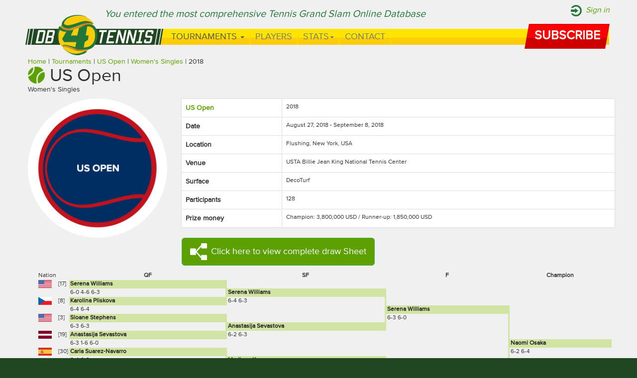

--- FILE ---
content_type: text/html; charset=UTF-8
request_url: https://db4tennis.com/us-open/women-singles/2018
body_size: 18211
content:
<!DOCTYPE html>
<html lang="en">
	<head>
		<meta charset="utf-8">
		<meta http-equiv="X-UA-Compatible" content="IE=edge">
		<meta name="viewport" content="width=device-width, initial-scale=1">
		<title>US Open Women's Singles 2018</title>

		<!-- Bootstrap -->
		
		
								
		
		<link rel="stylesheet" href="/css/bootstrap.min.css">
<link rel="stylesheet" href="/css/magnific-popup.css">
<link rel="stylesheet" href="/css/style.css">
		
		<script src="/js/jquery-1.11.1.min.js"></script>
<script src="/js/bootstrap.min.js"></script>
<script src="/js/jquery.magnific-popup.js"></script>
				
		
		
						
		<meta name="google-site-verification" content="2vpRjbXIYRzH7_nXr2bxytMzX16c1uyeQdwnHZaN_ns" />
		<meta name="p:domain_verify" content="047083abd3645ce7c013bb65696ee524"/>
		<meta name="alexaVerifyID" content="VdP-wR1_ZDihb2IuKZ4WSHExazg"/>
		<script type="text/javascript" async src="//use.typekit.net/elk1pme.js"></script>
		<script type="text/javascript">try{Typekit.load();}catch(e){}</script>

		

		<!-- HTML5 Shim and Respond.js IE8 support of HTML5 elements and media queries -->
		<!-- WARNING: Respond.js doesn't work if you view the page via file:// -->
		<!--[if lt IE 9]>
		  <script src="https://oss.maxcdn.com/libs/html5shiv/3.7.0/html5shiv.js"></script>
		  <script src="https://oss.maxcdn.com/libs/respond.js/1.4.2/respond.min.js"></script>
		<![endif]-->
		
						
			<!-- Global site tag (gtag.js) - Google Analytics -->
			<script async src="https://www.googletagmanager.com/gtag/js?id=UA-4951820-6"></script>
			<script>
			  window.dataLayer = window.dataLayer || [];
			  function gtag(){dataLayer.push(arguments);}
			  gtag('js', new Date());

			  gtag('config', 'UA-4951820-6');
			</script>

	</head>
<body>
<!-- OLD fb
<div id="fb-root"></div>
<script>(function(d, s, id) {
  var js, fjs = d.getElementsByTagName(s)[0];
  if (d.getElementById(id)) return;
  js = d.createElement(s); js.id = id;
  js.src = "//connect.facebook.net/en_US/sdk.js#xfbml=1&appId=249340575080434&version=v2.0";
  fjs.parentNode.insertBefore(js, fjs);
}(document, 'script', 'facebook-jssdk'));</script>
-->
<!-- New FB JavaScript SDK -->
<div id="fb-root"></div>
<script async defer crossorigin="anonymous" src="https://connect.facebook.net/hu_HU/sdk.js#xfbml=1&version=v8.0&appId=752348888940087&autoLogAppEvents=1" nonce="8FzLGr29"></script>
<!-- Static navbar -->

	<div class="top-line">
		<div class="container">
							<a class="subscribe-topheader" href="/users/subscribe">Subscribe</a>
				<a class="sign-in" href="/users/login">Sign in</a>
						<div class="you-entered">You entered the most comprehensive Tennis Grand Slam Online Database</div>
		</div>
	</div>

	<div class="navbar navbar-default navbar-static-top" role="navigation" style="margin-bottom: 0;">
		<div class="container">
			<div class="row">
				<div class="col col-md-12">
					<div class="bg">
						<div class="navbar-header">
							<button type="button" class="navbar-toggle" data-toggle="collapse" data-target=".navbar-collapse">
								<span class="sr-only">Toggle navigation</span>
								<span class="icon-bar"></span>
								<span class="icon-bar"></span>
								<span class="icon-bar"></span>
							</button>

						</div>
						<div class="navbar-collapse collapse">
							<ul class="nav navbar-nav">
								<li class="tournaments active">
									<a href="#" class="dropdown-toggle" data-toggle="dropdown">Tournaments <b class="caret"></b></a>
									<ul class="dropdown-menu">
										<li class="australian-open"><a href="/australian-open">Australian Open</a></li>
										<li class="roland-garros"><a href="/roland-garros">Roland Garros</a></li>
										<li class="wimbledon"><a href="/wimbledon">Wimbledon</a></li>
										<li class="us-open"><a href="/us-open">US Open</a></li>
									</ul>
								</li>
								<li class="players"><a href="/players">Players</a></li>
								<li class="records dropdown">
									<a href="#" class="dropdown-toggle" data-toggle="dropdown">Stats<b class="caret"></b></a>
									<ul class="dropdown-menu">
										<li><a href="/participation-and-debut">Participation and Debut</a></li>
										<li><a href="/player-performance">Player Performance</a></li>
										<li><a href="/stats-and-figures">Stats and figures</a></li>
										<li><a href="/matches-by-surface">Matches by Surface</a></li>										
										
									</ul>
								</li>
								<li class="contact"><a href="/contact">Contact</a></li>
							</ul>
						</div><!--/.nav-collapse -->
					</div>
				</div>
			</div>
		</div>
	</div>
   
   
	<div class="user-menu">
		<div class="container">
			<a class="navbar-brand" href="/"><span>db4tennis.com</span></a>
							<a class="subscribe-header" href="/users/subscribe"><span>Subscribe</span></a>
					</div>
	</div>
   
   
	<div class="main" style="padding-top: 0;">
		<div class="container">
									<div class="row top">
	<div class="col-md-12">
		<a href="/">Home</a> | <a href="/tournaments">Tournaments</a> | 
		<a href="/us-open">US Open</a> | 
		<a href="/us-open/women-singles">Women's Singles</a> | 
		2018	</div>
</div>

<div class="row">
	<div class="col-md-12">
		<div id="main_tournaments_icon"></div>
		<h1 style="margin-bottom: 0; margin-top: 0;">US Open</h1>
		<h5 style="margin-top: 0;">Women's Singles</h5>
	</div>
</div>

<div class="row">
	<div class="col-md-3 col-sm-6 col-xs-12">
		<img src="/img/tournaments/us-open.jpg" alt="US Open" class="img-responsive img-circle">
	</div>
	<div class="col-md-9 col-sm-6 col-xs-12">
		<table class="table table-bordered whitebg" style="margin-top: 0;">
			<tr>
				<th><a href="/us-open">US Open</a></th>
				<td><span>2018</span></td>
			</tr>
			<tr>
				<th>Date</th>
				<td><span>August 27, 2018 - September 8, 2018</span></td>
			</tr>
			<tr>
				<th>Location</th>
				<td><span>Flushing, New York, USA</span></td>
			</tr>
			<tr>
				<th>Venue</th>
				<td><span>USTA Billie Jean King National Tennis Center</span></td>
			</tr>
			<tr>
				<th>Surface</th>
				<td><span>DecoTurf</span></td>
			</tr>
			<tr>
				<th>Participants</th>
				<td><span>128</span></td>
			</tr>
			<tr>
				<th>Prize money</th>
				<td><span>Champion: 3,800,000 USD / Runner-up: 1,850,000 USD</span></td>
			</tr>
		</table>
					<a href="/us-open/women-singles/2018/complete-draw-sheet" class="btn btn-success btn-lg complete-draw-sheet"><span>Click here to view complete draw Sheet</span></a>
			</div>
</div>

	
<style>
	table {
		border-collapse:collapse;
		margin:12px;
	}
	td {
		height:16px;
		padding:0 2px;
	}
	table tr td {
		font-size:12px;
	}
	table tr td a {
		font-weight:bold;
	}
	table tr .playerCell a:link, table tr .playerCell a:visited {
		color:#222;
	}
	table tr .playerCell a:hover {
		color:#3b69ab;
	}

	.narrowColumn {
		width:1.5em;
	}
	.darkColumn {
		/* background-color:#f0f0f0; */
		background: none;
	}
	.lightColumn {
		/* background-color:#f6f6f6; */
		background: none;
	}

	.playerCell {
		background-color: #d2e4a4;
	}
	.result {
		font-size:smaller;
	}
	.rightBorder {
		border-right:3px solid #d2e4a4;
	}

	.hightlightedName {
		background-color:#f09a6e;
	}

	.highlighted {
		border-right:3px solid #f09a6e;
	}

	.hideOverlay {
		background-color: #FCF8E3;
	}
</style>

<table style="width:100%">
	<tbody>
		<tr><td class="narrowColumn">Nation</td><td class="narrowColumn"></td><td style="text-align:center"><b>QF</b></td><td style="text-align:center"><b>SF</b></td><td style="text-align:center"><b>F</b></td><td style="text-align:center"><b>Champion</b></td></tr><tr><td class="narrowColumn"><a href="/nationalities/USA/female/singles" title="United States (USA)"><img alt="United States (USA)" src="/img/flags/USA/USA.png" height=16></a></td><td class="narrowColumn">[17]</td><td class="rightBorder playerCell "><a href="/players/female/serena-jameka-williams">Serena Williams</a></td><td class="darkColumn "></td><td class="lightColumn "></td><td class="darkColumn "></td></tr><tr><td class="narrowColumn"></td><td class="narrowColumn"></td><td class="rightBorder result lightColumn ">6-0 4-6 6-3</td><td class="rightBorder playerCell "><a href="/players/female/serena-jameka-williams">Serena Williams</a></td><td class="lightColumn "></td><td class="darkColumn "></td></tr><tr><td class="narrowColumn"><a href="/nationalities/CZE/female/singles" title="Czech Republic (CZE)"><img alt="Czech Republic (CZE)" src="/img/flags/CZE/CZE.png" height=16></a></td><td class="narrowColumn">[8]</td><td class="rightBorder playerCell "><a href="/players/female/karolina-pliskova">Karolina Pliskova</a></td><td class="rightBorder result darkColumn ">6-4 6-3</td><td class="lightColumn "></td><td class="darkColumn "></td></tr><tr><td class="narrowColumn"></td><td class="narrowColumn"></td><td class="result lightColumn ">6-4 6-4</td><td class="rightBorder darkColumn "></td><td class="rightBorder playerCell "><a href="/players/female/serena-jameka-williams">Serena Williams</a></td><td class="darkColumn "></td></tr><tr><td class="narrowColumn"><a href="/nationalities/USA/female/singles" title="United States (USA)"><img alt="United States (USA)" src="/img/flags/USA/USA.png" height=16></a></td><td class="narrowColumn">[3]</td><td class="rightBorder playerCell "><a href="/players/female/sloane-stephens">Sloane Stephens</a></td><td class="rightBorder darkColumn "></td><td class="rightBorder result lightColumn ">6-3 6-0</td><td class="darkColumn "></td></tr><tr><td class="narrowColumn"></td><td class="narrowColumn"></td><td class="rightBorder result lightColumn ">6-3 6-3</td><td class="rightBorder playerCell "><a href="/players/female/anastasija-sevastova">Anastasija Sevastova</a></td><td class="rightBorder lightColumn "></td><td class="darkColumn "></td></tr><tr><td class="narrowColumn"><a href="/nationalities/LAT/female/singles" title="Latvia (LAT)"><img alt="Latvia (LAT)" src="/img/flags/LAT/LAT.png" height=16></a></td><td class="narrowColumn">[19]</td><td class="rightBorder playerCell "><a href="/players/female/anastasija-sevastova">Anastasija Sevastova</a></td><td class="result darkColumn ">6-2 6-3</td><td class="rightBorder lightColumn "></td><td class="darkColumn "></td></tr><tr><td class="narrowColumn"></td><td class="narrowColumn"></td><td class="result lightColumn ">6-3 1-6 6-0</td><td class="darkColumn "></td><td class="rightBorder lightColumn "></td><td class="playerCell "><a href="/players/female/naomi-osaka">Naomi Osaka</a></td></tr><tr><td class="narrowColumn"><a href="/nationalities/ESP/female/singles" title="Spain (ESP)"><img alt="Spain (ESP)" src="/img/flags/ESP/ESP.png" height=16></a></td><td class="narrowColumn">[30]</td><td class="rightBorder playerCell "><a href="/players/female/carla-suarez-navarro">Carla Suarez-Navarro</a></td><td class="darkColumn "></td><td class="rightBorder lightColumn "></td><td class="result darkColumn ">6-2 6-4</td></tr><tr><td class="narrowColumn"></td><td class="narrowColumn"></td><td class="rightBorder result lightColumn ">6-4 6-3</td><td class="rightBorder playerCell "><a href="/players/female/madison-keys">Madison Keys</a></td><td class="rightBorder lightColumn "></td><td class="darkColumn "></td></tr><tr><td class="narrowColumn"><a href="/nationalities/USA/female/singles" title="United States (USA)"><img alt="United States (USA)" src="/img/flags/USA/USA.png" height=16></a></td><td class="narrowColumn">[14]</td><td class="rightBorder playerCell "><a href="/players/female/madison-keys">Madison Keys</a></td><td class="rightBorder result darkColumn ">6-4 6-3</td><td class="rightBorder lightColumn "></td><td class="darkColumn "></td></tr><tr><td class="narrowColumn"></td><td class="narrowColumn"></td><td class="result lightColumn ">6-1 6-3</td><td class="rightBorder darkColumn "></td><td class="rightBorder playerCell "><a href="/players/female/naomi-osaka">Naomi Osaka</a></td><td class="darkColumn "></td></tr><tr><td class="narrowColumn"><a href="/nationalities/JPN/female/singles" title="Japan (JPN)"><img alt="Japan (JPN)" src="/img/flags/JPN/JPN.png" height=16></a></td><td class="narrowColumn">[20]</td><td class="rightBorder playerCell "><a href="/players/female/naomi-osaka">Naomi Osaka</a></td><td class="rightBorder darkColumn "></td><td class="result lightColumn ">6-2 6-4</td><td class="darkColumn "></td></tr><tr><td class="narrowColumn"></td><td class="narrowColumn"></td><td class="rightBorder result lightColumn ">6-3 2-6 6-4</td><td class="rightBorder playerCell "><a href="/players/female/naomi-osaka">Naomi Osaka</a></td><td class="lightColumn "></td><td class="darkColumn "></td></tr><tr><td class="narrowColumn"><a href="/nationalities/UKR/female/singles" title="Ukraine (UKR)"><img alt="Ukraine (UKR)" src="/img/flags/UKR/UKR.png" height=16></a></td><td class="narrowColumn"></td><td class="rightBorder playerCell "><a href="/players/female/lesia-tsurenko">Lesia Tsurenko</a></td><td class="result darkColumn ">6-1 6-1</td><td class="lightColumn "></td><td class="darkColumn "></td></tr><tr><td class="narrowColumn"></td><td class="narrowColumn"></td><td class="result lightColumn ">6-7(3) 7-5 6-2</td><td class="darkColumn "></td><td class="lightColumn "></td><td class="darkColumn "></td></tr>	</tbody>
</table>


	



		</div>
	</div>
	<footer>
		<div class="container" style="margin-top: 20px; margin-bottom: 40px;">
			<div class="row" >
				<div class="col-md-4 col-sm-4 col-xs-4">
					<a href="/about-us/">About us</a>&nbsp;&nbsp;|&nbsp;&nbsp;<a href="/credit/">Credit</a>&nbsp;&nbsp;|&nbsp;&nbsp;<a href="/link-to-us/">Link to us</a>&nbsp;&nbsp;|&nbsp;&nbsp;<a href="/contact/">Contact</a><br>
					Last update: Sept 20, 2020 15:58 GMT<br>
					&copy2026 db4tennis.com<br>
				
					<br>
					<br>
					<a href="https://www.facebook.com/db4tennis"><img src="/img/facebook.png"></a>
					<!-- <a href="https://plus.google.com/103540192488238429461?rel=author" rel="publisher"><img src="/img/google.png"></a> -->
					<a href="https://www.youtube.com/user/db4tennis"><img src="/img/youtube.png"></a>
					<!-- <a href="" ><img src="/img/highlight/siteseal_gd_3_h_l_m.gif"></a>-->

					<!-- UBITENNIS <a target="_blank" rel="noopener noreferrer" href="https://ubitennis.net"><img src="/img/highlight/UBILogoENG2018-h60-3.png" height="30"></a> -->
					<span id="siteseal"><script async type="text/javascript" src="https://seal.godaddy.com/getSeal?sealID=yacZfqpaW4DeenlmQ0LAsCbQ4MiEXK7VY5ilJ2hRH48uDtcsc6iFW1KltjpN"></script></span>
					</br></br>
				</div>

				<div class="col-md-4 col-sm-4 col-xs-4">
					
					<div style="clear: both; margin-top: 0;"></div>
											<div style="text-align: center; font-size: 17px; background: #87c033; padding: 20px; margin-bottom: 20px;">
							Get full access to our database<br>
							<a class="btn btn-lg btn-default navbar-btn subscribe" href="/users/subscribe"><span>Subscribe</span></a><br>
							<a href="/users/subscribe" style="font-weight: normal; text-decoration: underline;"></a>
						</div>
										<div>
						<a href="/files/PTR_Certificate_Shortlist_Grow.pdf" target="_blank"><img src="/img/pitch-to-rich-2015-shortlisted.png" alt="" class="img-responsive"></a>
					</div>
					
					
				</div>
				<div class="col-md-4 col-sm-4 col-xs-4">
					<div style="background: #fff;">
					<!-- NEW fb -->
					<div class="fb-page" data-href="https://www.facebook.com/db4tennis/" data-tabs="timeline" data-width="369" data-height="220" data-small-header="false" data-adapt-container-width="true" data-hide-cover="false" data-show-facepile="true"><blockquote cite="https://www.facebook.com/db4tennis/" class="fb-xfbml-parse-ignore"><a href="https://www.facebook.com/db4tennis/">db4tennis</a></blockquote></div>
					<!-- NEW fb 2 
					<iframe src="https://www.facebook.com/plugins/page.php?href=https%3A%2F%2Fwww.facebook.com%2Fdb4tennis%2F&tabs=timeline&width=369&height=220&small_header=true&adapt_container_width=true&hide_cover=true&show_facepile=false&appId=752348888940087" width="369" height="220" style="border:none;overflow:hidden" scrolling="no" frameborder="0" allowTransparency="true" allow="encrypted-media"></iframe>
					-->
					<!-- OLD fb
					
						<div class="fb-like-box" data-href="https://www.facebook.com/db4tennis" data-colorscheme="light" data-show-faces="true" data-header="false" data-stream="false" data-show-border="false"></div>
						-->
					
					</div>
				</div>
				

			</div>
			<div class="row" style="margin-top: 20px;">
				<div class="col-md-12 col-sm-12 col-xs-12" style="text-align: left; font-size: 9px;">
					The DB4Tennis.com online database contains copyrighted material and/or other proprietary information that is protected by intellectual property agreements 
					and copyright laws and regulations worldwide. Some of the documents provided herein are owned by persons or entities other than the DB4Tennis Ltd. and are 
					used here by permission of the owners. The database structure, coding, and background information are the property and the intellectual creation of 
					DB4Tennis Ltd. as are all documents it has itself produced. Under the Database Directive provides for a sui generis right that prohibits extraction or 
					reutilization of the referenced database in which there has been substantial investment in both obtaining, verification and presentation of the data contents. 
					The owner of this site will monitor any extensive copying of the contests of the database. Such violations of this policy (e.g. copying, transmitting, 
					reproducing, storing, recording, without the written permission of DB4Tennis Ltd.) met with consequences and DB4Tennis Ltd. will take appropriate legal action.
				</div>
			</div>
		</div>
	</footer>

    <!-- jQuery (necessary for Bootstrap's JavaScript plugins) -->
    
    <!-- Include all compiled plugins (below), or include individual files as needed -->
    <script>
  (function(i,s,o,g,r,a,m){i['GoogleAnalyticsObject']=r;i[r]=i[r]||function(){
  (i[r].q=i[r].q||[]).push(arguments)},i[r].l=1*new Date();a=s.createElement(o),
  m=s.getElementsByTagName(o)[0];a.async=1;a.src=g;m.parentNode.insertBefore(a,m)
  })(window,document,'script','//www.google-analytics.com/analytics.js','ga');

  ga('create', 'UA-54252316-1', 'auto');
  ga('send', 'pageview');

</script>
  </body>
</html>
